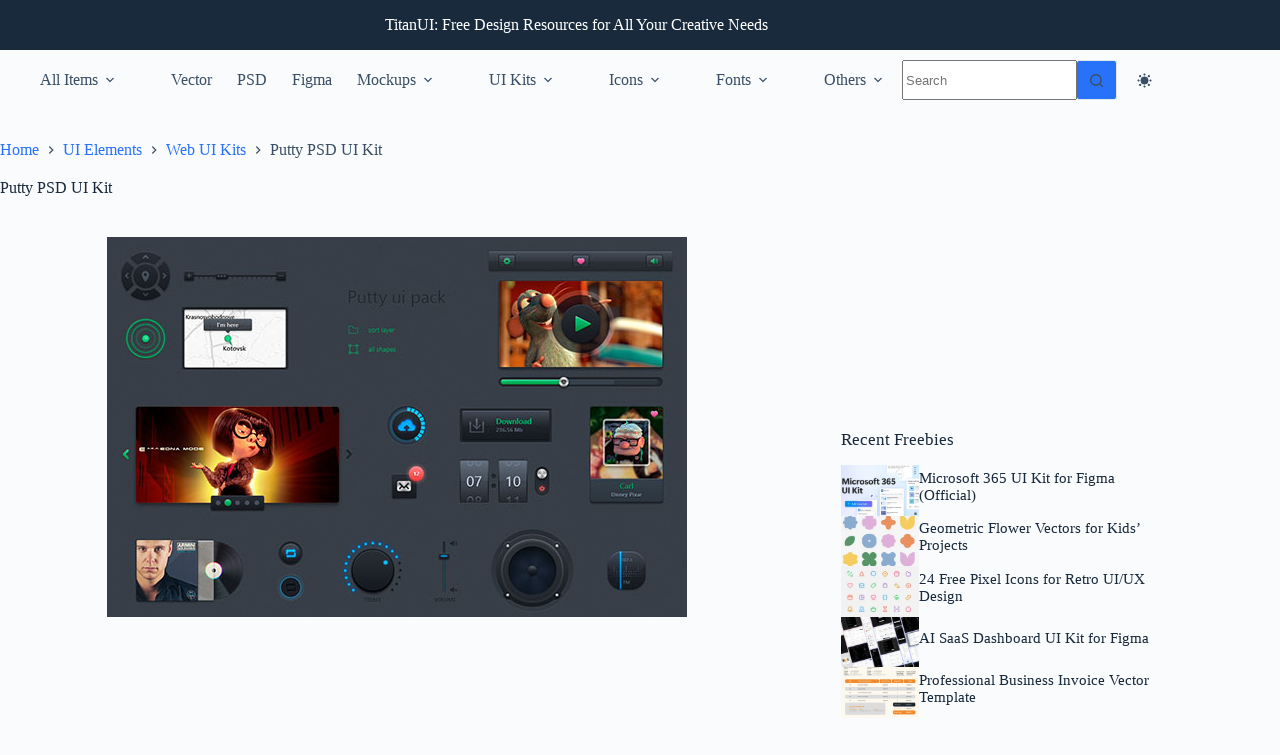

--- FILE ---
content_type: text/html; charset=utf-8
request_url: https://www.google.com/recaptcha/api2/aframe
body_size: 268
content:
<!DOCTYPE HTML><html><head><meta http-equiv="content-type" content="text/html; charset=UTF-8"></head><body><script nonce="-eZ_j6OWSzTrSv7AGFjutQ">/** Anti-fraud and anti-abuse applications only. See google.com/recaptcha */ try{var clients={'sodar':'https://pagead2.googlesyndication.com/pagead/sodar?'};window.addEventListener("message",function(a){try{if(a.source===window.parent){var b=JSON.parse(a.data);var c=clients[b['id']];if(c){var d=document.createElement('img');d.src=c+b['params']+'&rc='+(localStorage.getItem("rc::a")?sessionStorage.getItem("rc::b"):"");window.document.body.appendChild(d);sessionStorage.setItem("rc::e",parseInt(sessionStorage.getItem("rc::e")||0)+1);localStorage.setItem("rc::h",'1769093161981');}}}catch(b){}});window.parent.postMessage("_grecaptcha_ready", "*");}catch(b){}</script></body></html>

--- FILE ---
content_type: application/javascript; charset=utf-8
request_url: https://fundingchoicesmessages.google.com/f/AGSKWxXjJBXFEtVukTCG5MztDbxyrVnAi4NGvUn9K9XhK6ZaVwZRa8pyt1wuQcoqtbMaWd6Ho4SPjFbLvwTwUcbKrUEGov71z8RcmuGt8zZatjCeuQZ6n_INfndmaspJ2apRP986yWThFMjysgKp-ul9-nsabMLoxl94TnZM7u6fvTDWCuWRsx1LAApKHPni/__160x600//adcontents_/sponsored_text..trc-content-sponsored/footer-ad.
body_size: -1289
content:
window['8193e2af-cbec-434c-84f9-ccf2eb7da48b'] = true;